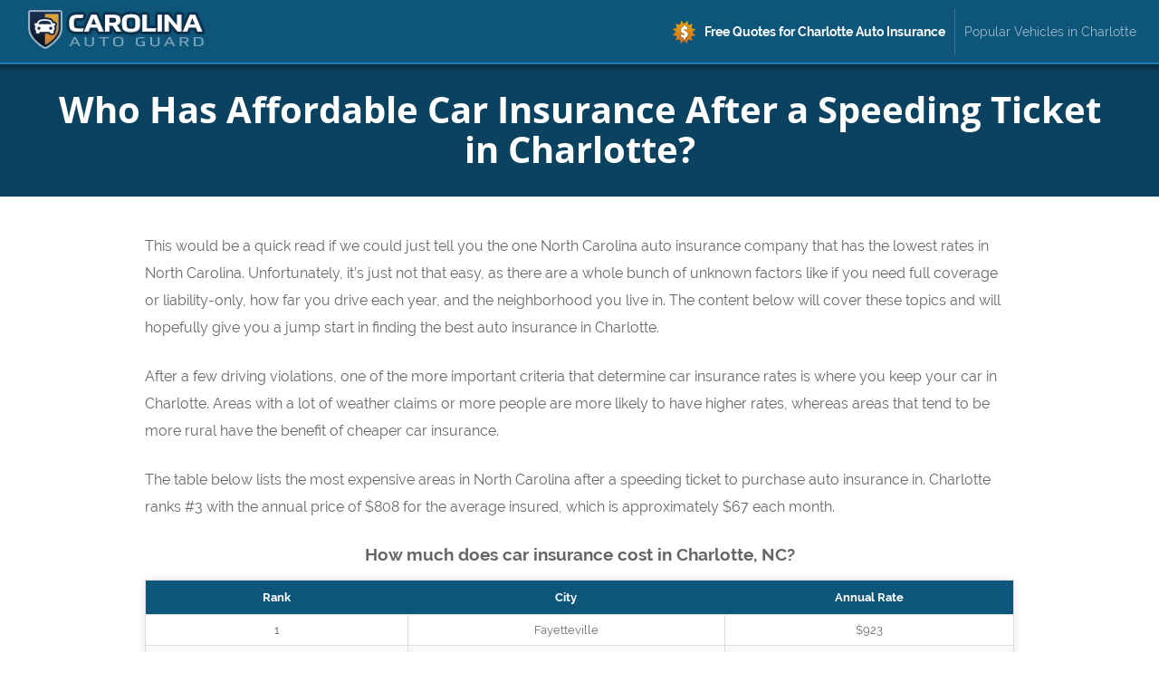

--- FILE ---
content_type: text/html; charset=UTF-8
request_url: https://www.carolinaautoguard.com/affordable-car-insurance-after-speeding-ticket-charlotte/
body_size: 7809
content:
<!DOCTYPE html>
<html lang="en" xmlns:fb="http://ogp.me/ns/fb#">
  <head>
      <!-- Global site tag (gtag.js) - Google Analytics -->
    <script async src="https://www.googletagmanager.com/gtag/js?id=UA-185183614-46"></script>
    <script>
      window.dataLayer = window.dataLayer || [];

      function gtag() {
        dataLayer.push(arguments);
      }
      gtag('js', new Date());

      gtag('config', 'UA-185183614-46');
    </script>
    <meta charset="utf-8">
  <meta http-equiv="X-UA-Compatible" content="IE=edge">
  <title>Who Has Affordable Car Insurance After a Speeding Ticket in Charlotte?</title>
  <meta name="description" content="List of the best insurance companies that have the cheapest auto insurance after a speeding ticket in Charlotte. Compare insurance prices after a few driving violations in North Carolina.">
  <meta name="viewport" content="width=device-width, initial-scale=1.0, user-scalable=yes">
  <meta property="og:title" content="Who Has Affordable Car Insurance After a Speeding Ticket in Charlotte?">
  <meta property="og:description" content="List of the best insurance companies that have the cheapest auto insurance after a speeding ticket in Charlotte. Compare insurance prices after a few driving violations in North Carolina.">
  <meta property="og:image" content="https://carolinaautoguard.com/images/fb/carolinaautoguard.jpg">
  <link rel="shortcut icon" href="/images/favicon.ico"  type="image/x-icon">
  <link rel="stylesheet" href="/css/style.css">
  <script src="//insurance.mediaalpha.com/js/serve.js"></script>
  <script type="text/javascript" src="https://www.gstatic.com/charts/loader.js"></script>

  <script type="text/javascript">google.charts.load('current', {packages: ['corechart', 'bar']});</script>
  <style>
#po_w { position: fixed; top: -200px; left: 0; padding: 10px 0; width: 100%; -webkit-transition: opacity .5s; transition: top .5s; background-color: rgba(69,80,101,0.92); color: #fff; font-size: 1.5em; z-index: 9999; box-shadow: 0 0 10px rgba(0,0,0,0.6); line-height: 1.2; }
#po_w.sticky { position: fixed; top: 0; }
#po { padding: 0 15px; }
#po > span { padding-bottom:15px; }
#po .yes, #cinsdncpo .no { display: inline-block; margin-left: 20px; border-radius: 4px; }
#po .yes { background: #A2C129; color: #fff !important; font-weight: 700; border: 2px solid rgba(0, 0, 0, 0.44); padding: 3px 20px; margin-right: 10px; text-shadow: 1px 1px 3px rgba(0,0,0,0.6); }
#po .yes:hover { background: #7F9820 !important } #cinsdncpo .no { margin-left: 10px; color: rgba(255, 255, 255, 0.34) !important; font-size: 80%; }
#po .no:hover { color: rgba(255, 255, 255, 0.6) !important; }
  </style>
</head>
<body>
<header class="cagwr clearfix">
<div id="chabr">
    <div id="logo"><a href="/"><img src="/css/images/logo.png" alt="CarolinaAutoGuard.Com"></a></div>
  </div>
  <nav id="cagtn" itemscope itemtype="https://schema.org/SiteNavigationElement">
  <div class="ncimt">Menu</div>
    <ul class="cag-menu" id="chammn">
    <li><a itemprop="url" class="chaof" onclick="window.open('https://quotes.autoinsurance.org/?type=Auto&referrer=geo.irvineinsure.com&tag=geosite&requestId=696dcc2851494')"  href="/viewrates/" rel="nofollow"><span itemprop="name">Free Quotes for Charlotte Auto Insurance</span></a></li>		<li><a itemprop="url" class="caghv" href="/popular-charlotte-vehicles/"><span itemprop="name">Popular Vehicles in Charlotte</span></a></li>
    </ul>
  </nav>
</header>

<section id="nciph" class="clearfix"> 
  <div class="cagwr">
    <h1>Who Has Affordable Car Insurance After a Speeding Ticket in Charlotte?</h1>
  </div>
</section>
<div class="cagwr wide clearfix" id="main">
<section id="content">
<p>This would be a quick read if we could just tell you the one North Carolina auto insurance company that has the lowest rates in North Carolina. Unfortunately, it&#8217;s just not that easy, as there are a whole bunch of unknown factors like if you need full coverage or liability-only, how far you drive each year, and the neighborhood you live in. The content below will cover these topics and will hopefully give you a jump start in finding the best auto insurance in Charlotte.</p>
<p>After a few driving violations, one of the more important criteria that determine car insurance rates is where you keep your car in Charlotte. Areas with a lot of weather claims or more people are more likely to have higher rates, whereas areas that tend to be more rural have the benefit of cheaper car insurance.</p>
<p>The table below lists the most expensive areas in North Carolina after a speeding ticket to purchase auto insurance in. Charlotte ranks #3 with the annual price of $808 for the average insured, which is approximately $67 each month.</p>
<div itemscope itemtype="https://schema.org/Table">
	<meta itemprop="description" content="Estimated insurance rates in North Carolina cities. The city of Charlotte ranks #3 at $808 per year."></p>
<table class="cagrtbl rcit tblwide">
<caption itemprop="about">How much does car insurance cost in Charlotte, NC?</caption>
<tr>
<th scope="col">Rank</th>
<th scope="col">City</th>
<th scope="col">Annual Rate</th>
</tr>
<tr>
<td class="n rank">1</td>
<td class="n comp">Fayetteville</td>
<td class="n cost">$923</td>
</tr>
<tr class="altrow">
<td class="n rank">2</td>
<td class="n comp">Jacksonville</td>
<td class="n cost">$900</td>
</tr>
<tr>
<td class="n rank mon">3</td>
<td class="n comp mon">Charlotte</td>
<td class="n cost mon">$808</td>
</tr>
<tr class="altrow">
<td class="n rank">4</td>
<td class="n comp">Gastonia</td>
<td class="n cost">$803</td>
</tr>
<tr>
<td class="n rank">5</td>
<td class="n comp">Wilmington</td>
<td class="n cost">$788</td>
</tr>
<tr class="altrow">
<td class="n rank">6</td>
<td class="n comp">Greensboro</td>
<td class="n cost">$786</td>
</tr>
<tr>
<td class="n rank">7</td>
<td class="n comp">Durham</td>
<td class="n cost">$773</td>
</tr>
<tr class="altrow">
<td class="n rank">8</td>
<td class="n comp">Huntersville</td>
<td class="n cost">$764</td>
</tr>
<tr>
<td class="n rank">9</td>
<td class="n comp">Wilson</td>
<td class="n cost">$754</td>
</tr>
<tr class="altrow">
<td class="n rank">10</td>
<td class="n comp">Greenville</td>
<td class="n cost">$752</td>
</tr>
<tr>
<td class="n rank">11</td>
<td class="n comp">Cary</td>
<td class="n cost">$749</td>
</tr>
<tr class="altrow">
<td class="n rank">12</td>
<td class="n comp">Indian Trail</td>
<td class="n cost">$745</td>
</tr>
<tr>
<td class="n rank">13</td>
<td class="n comp">Goldsboro</td>
<td class="n cost">$743</td>
</tr>
<tr class="altrow">
<td class="n rank">14</td>
<td class="n comp">Hickory</td>
<td class="n cost">$740</td>
</tr>
<tr>
<td class="n rank">15</td>
<td class="n comp">Apex</td>
<td class="n cost">$739</td>
</tr>
<tr class="altrow">
<td class="n rank">16</td>
<td class="n comp">Raleigh</td>
<td class="n cost">$737</td>
</tr>
<tr>
<td class="n rank">17</td>
<td class="n comp">High Point</td>
<td class="n cost">$731</td>
</tr>
<tr class="altrow">
<td class="n rank">18</td>
<td class="n comp">Rocky Mount</td>
<td class="n cost">$718</td>
</tr>
<tr>
<td class="n rank">19</td>
<td class="n comp">Winston Salem</td>
<td class="n cost">$716</td>
</tr>
<tr class="altrow">
<td class="n rank">20</td>
<td class="n comp">Chapel Hill</td>
<td class="n cost">$703</td>
</tr>
<tr>
<td class="n rank">21</td>
<td class="n comp">Concord</td>
<td class="n cost">$690</td>
</tr>
<tr class="altrow">
<td class="n rank">22</td>
<td class="n comp">Salisbury</td>
<td class="n cost">$684</td>
</tr>
<tr>
<td class="n rank">23</td>
<td class="n comp">Burlington</td>
<td class="n cost">$671</td>
</tr>
<tr class="altrow">
<td class="n rank">24</td>
<td class="n comp">Kannapolis</td>
<td class="n cost">$669</td>
</tr>
<tr>
<td class="n rank">25</td>
<td class="n comp">Asheville</td>
<td class="n cost">$667</td>
</tr>
<tr>
<td colspan="3" class="bq">Start a Quote <a class="buttonlink" href="get-quote/" rel="nofollow">Go</a></td>
</tr>
</table>
</div>
<p class="source">Information shown are comparative as the garaging address in Charlotte can decrease or increase insurance rates significantly.</p>
<p>Trying to buy low-priced insurance is confusing at best, and finding out which company offers the lowest-priced auto insurance rates after a speeding ticket involves a bit more work. </p>
<p>Every insurance provider has a different formula for determining rates in each state, so we&#8217;ll take a look at the auto insurance companies with the most affordable rates in Charlotte.</p>
<p class="qbf"><strong>Find the Cheapest Auto Insurance with Licence Points</strong></p>
<p class="ql"><a class="buttonlink" href="compare-rates/">Compare Rates Now</a></p>
<div itemscope itemtype="https://schema.org/Table">
	<meta itemprop="description" content="Cheapest car insurance companies in Charlotte, NC, ranked by price per year"></p>
<table class="cagrtbl corank tblwide">
<caption itemprop="about">Cheapest insurance companies in North Carolina</caption>
<tr>
<th scope="col">Rank</th>
<th scope="col">Company</th>
<th scope="col">Cost Per Year</th>
</tr>
<tr>
<td class="n rank">1</td>
<td class="n comp">Progressive</td>
<td class="n cost">$632</td>
</tr>
<tr class="altrow">
<td class="n rank">2</td>
<td class="n comp">Utica National</td>
<td class="n cost">$636</td>
</tr>
<tr>
<td class="n rank">3</td>
<td class="n comp">Liberty Mutual</td>
<td class="n cost">$700</td>
</tr>
<tr class="altrow">
<td class="n rank">4</td>
<td class="n comp">NC Farm Bureau</td>
<td class="n cost">$709</td>
</tr>
<tr>
<td class="n rank">5</td>
<td class="n comp">Penn National</td>
<td class="n cost">$725</td>
</tr>
<tr class="altrow">
<td class="n rank">6</td>
<td class="n comp">GEICO</td>
<td class="n cost">$728</td>
</tr>
<tr>
<td class="n rank">7</td>
<td class="n comp">Titan</td>
<td class="n cost">$729</td>
</tr>
<tr class="altrow">
<td class="n rank">8</td>
<td class="n comp">State Farm</td>
<td class="n cost">$749</td>
</tr>
<tr>
<td class="n rank">9</td>
<td class="n comp">Auto-Owners</td>
<td class="n cost">$852</td>
</tr>
<tr class="altrow">
<td class="n rank">10</td>
<td class="n comp">National General</td>
<td class="n cost">$881</td>
</tr>
<tr>
<td class="n rank">11</td>
<td class="n comp">Erie</td>
<td class="n cost">$895</td>
</tr>
<tr class="altrow">
<td class="n rank">12</td>
<td class="n comp">Travelers</td>
<td class="n cost">$927</td>
</tr>
<tr>
<td class="n rank">13</td>
<td class="n comp">Allied</td>
<td class="n cost">$928</td>
</tr>
<tr class="altrow">
<td class="n rank">14</td>
<td class="n comp">Peerless</td>
<td class="n cost">$962</td>
</tr>
<tr>
<td class="n rank">15</td>
<td class="n comp">MetLife</td>
<td class="n cost">$1,007</td>
</tr>
<tr class="altrow">
<td class="n rank">16</td>
<td class="n comp">Nationwide</td>
<td class="n cost">$1,011</td>
</tr>
<tr>
<td class="n rank">17</td>
<td class="n comp">Unitrin</td>
<td class="n cost">$1,032</td>
</tr>
<tr class="altrow">
<td class="n rank">18</td>
<td class="n comp">Safeco</td>
<td class="n cost">$1,034</td>
</tr>
<tr>
<td class="n rank">19</td>
<td class="n comp">Encompass</td>
<td class="n cost">$1,041</td>
</tr>
<tr class="altrow">
<td class="n rank">20</td>
<td class="n comp">Allstate</td>
<td class="n cost">$1,054</td>
</tr>
<tr>
<td colspan="3" class="bq">Get Personalized Rates <a class="buttonlink" href="get-quote/" rel="nofollow">Go</a></td>
</tr>
</table>
</div>
<p></p>
<p>Progressive normally has some of the best car insurance rates in Charlotte at around $632 each year. Utica National, Liberty Mutual, NC Farm Bureau, and Penn National also qualify as some of the more affordable Charlotte, NC auto insurance companies.</p>
<p>As the example above demonstrates, if you have coverage with Utica National and switched to Progressive, you might realize annual savings of in the neighborhood of $4. Drivers with Liberty Mutual could save as much as $68 a year, and NC Farm Bureau insureds might see rate reductions of $77 a year.</p>
<p>To discover how much you can save, <strong><a href="/compare-rates/">click here to get quotes</a></strong> or quote prices from the following companies.</p>
<div id="cagma_placeholder"></div>
<p>It&#8217;s important to note that these prices are averaged across all ages of drivers and types of vehicles and and are not calculated with a specific zip code after a speeding ticket. So the company that has the cheapest price for you may not even be in the list above. That&#8217;s why you need to get auto insurance quotes using your own driver information and specific vehicle type.</p>
<h2>Full coverage rates compared to liability only</h2>
<p>Paying a lower price for auto insurance is the goal of most drivers, and one of the easiest ways to reduce the cost of insurance after a speeding ticket is to not pay for full coverage. The illustration below illustrates the difference between insurance premiums with full coverage and liability only. The premiums are based on no violations or claims, $100 deductibles, drivers are single, and no discounts are factored in.</p>
<div id="cagfcl" class="cag_cd"></div>
<p><script type="text/javascript">
google.charts.setOnLoadCallback(drawFclcagChart);
function drawFclcagChart() {
      var data = google.visualization.arrayToDataTable([
        ['Age of Insured', 'Full Coverage with $100 Deductibles', 'Liability Only'],
        ['Age 20', 3313,1003],
        ['Age 30', 1687,553],
        ['Age 40', 1685,513],
        ['Age 50', 1531,481],
        ['Age 60', 1485,473],
		['Age 70', 1809,631]
      ]);
      var options = {
        title: 'Price Comparison of Full Coverage Versus Liability Only',
        titleTextStyle: {
        	color: '#333', 
        	fontSize: 17, 
        	bold: true
    	},
        width: '100%',
		height: 500,
		'chartArea': {left:100,top:50,'width': '100%', 'height': '70%'},
		legend: {
        	position: 'bottom'
        },
        colors: ['#6791b9','#98bee2'],
        hAxis: {
        	title: 'Annual Auto Insurance Cost for Average Vehicle in Charlotte, NC',
			minValue: 0,
			format: '$###,###'
        },
        vAxis: {
        	title: 'Age of Insured'
        }
      };
	var formatter = new google.visualization.NumberFormat({
    	fractionDigits: 0,
    	prefix: '$'
    });
	formatter.format(data,1);
	formatter.format(data,2);
    	var chart = new google.visualization.BarChart(document.getElementById('cagfcl'));
    	chart.draw(data, options);
}
</script></p>
<p>If we average the cost for all age groups, physical damage coverage costs an extra $1,918 per year more than insuring for liability only. That amount may make you wonder if it&#8217;s a good idea to buy full coverage. There isn&#8217;t a written rule of when to exclude comprehensive and collision coverage on your policy, but there is a broad guideline. If the yearly cost of full coverage is more than 10% of replacement cost minus your deductible, the it may be a good time to stop paying for full coverage.</p>
<p>For example, let&#8217;s say your vehicle&#8217;s settlement value is $8,500 and you have $1,000 full coverage deductibles. If your vehicle is totaled, you would only receive $7,500 after paying your deductible. If premiums are more than $750 annually for comprehensive and collision coverage, then you may want to consider only buying liability coverage.</p>
<p>The example below shows how choosing a deductible can influence insurance rates when researching cheap insurance after a speeding ticket. The premiums are based on a married male driver, comp and collision included, and no additional discounts are factored in.</p>
<div id="cagdfd" class="cag_cd"></div>
<p><script type="text/javascript">
google.charts.setOnLoadCallback(drawDfdcagChart);
function drawDfdcagChart() {
      var data = google.visualization.arrayToDataTable([
        ['Age of Insured', '$100 Deductible','$250 Deductible','$500 Deductible','$1,000 Deductible'],
        ['Age 20', 2895,2637,2355,2087],
        ['Age 30', 1519,1383,1227,1075],
        ['Age 40', 1455,1329,1187,1051],
        ['Age 50', 1331,1219,1091,965],
        ['Age 60', 1309,1197,1071,949],
		['Age 70', 1501,1379,1243,1115]
      ]);
      var options = {
        title: 'Impact of Higher Deductibles on Insurance Premiums in Charlotte',
        titleTextStyle: {
        	color: '#333', 
        	fontSize: 17, 
        	bold: true
    	},
        width: '100%',
		height: 700,
		'chartArea': {
			left:100,
			top:50,
			'width': '100%',
			'height': '80%'
		},
		legend: {
        	position: 'bottom',
			textStyle: {
        		fontSize: 12
      		}
        },
		bar: {
			groupWidth: '80%'
		},
        colors: ['#6791b9','#75a8d8','#98bee2','#bad4ec'],
        hAxis: {
        	title: 'Annual Auto Insurance Cost for Average Vehicle',
			minValue: 0,
			format: '$###,###'
        },
        vAxis: {
        	title: 'Age of Insured'
        }
      };
	var formatter = new google.visualization.NumberFormat({
    	fractionDigits: 0,
    	prefix: '$'
    });
	formatter.format(data,1);
	formatter.format(data,2);
	formatter.format(data,3);
	formatter.format(data,4);
    	var chart = new google.visualization.BarChart(document.getElementById('cagdfd'));
    	chart.draw(data, options);
}
</script></p>
<p>The data above shows that a 40-year-old driver could cut expenses by $240 a year by increasing from a $100 deductible to a $500 deductible, or save $366 by selecting a $1,000 deductible. Even younger drivers, such as the 20-year-old chart data, could potentially save $808 or even more by choosing a larger deductible amount.</p>
<p>When raising deductibles, it will be necessary to have enough savings to allow you to pay the extra out-of-pocket expense, which is the main disadvantage of using high deductibles.</p>
<h2>Discounts on Charlotte auto insurance</h2>
<p><img decoding="async" class="shadow floatright" src="/images/cheapest-insurance-after-speeding-ticket.jpg" alt="Cheaper Charlotte, NC auto insurance after a few driving violations">Insurance companies that offer cheap quotes after a speeding ticket could also offer premium discounts that could reduce prices by as much as 35% if you can meet the requirements. Companies and a partial list of their discounts are:</p>
<ul>
<li><strong>Progressive</strong> may offer discounts for multi-vehicle, continuous coverage, multi-policy, homeowner, and online quote discount.</li>
<li><strong>SAFECO</strong> has discounts for multi-car, teen safety rewards, teen safe driver, drive less, accident prevention training, homeowner, and anti-lock brakes.</li>
<li><strong>American Family</strong> includes discounts for air bags, good student, accident-free, multi-vehicle, early bird, Steer into Savings, and defensive driver.</li>
<li><strong>MetLife</strong> may include discounts for multi-policy, good driver, defensive driver, good student, and claim-free.</li>
<li><strong>GEICO</strong> offers discounts including multi-policy, military active duty, seat belt use, daytime running lights, driver training, and anti-theft.</li>
<li><strong>The Hartford</strong> policyholders can earn discounts including good student, bundle, driver training, vehicle fuel type, anti-theft, air bag, and defensive driver.</li>
</ul>
<p>The illustration below shows the comparison of premium costs with and without discounts applied. The rate quotes are based on a male driver, no at-fault accidents and one violation, North Carolina state minimum liability limits, comprehensive and collision coverage, and $1,000 deductibles.</p>
<p>The first bar for each age group shows the average annual price with no discounts. The second bar shows the rates with continuous coverage, marriage, multiple policy, anti-theft, multiple vehicle, and passive restraint discounts applied. When discounts are factored in, theamount saved on auto insurance after a speeding ticket is 28% or $356.</p>
<div id="cagdisc" class="cag_cd"></div>
<p><script type="text/javascript">
google.charts.setOnLoadCallback(drawDisccagChart);
function drawDisccagChart() {
		var data = google.visualization.arrayToDataTable([
        ['Age of Insured', 'Male Driver No Discounts', 'Male Driver with Discounts'],
        ['Age 20', 2079,1493],
        ['Age 30', 1163,843],
        ['Age 40', 1141,829],
        ['Age 50', 1055,765],
        ['Age 60', 1029,745],
		['Age 70', 1235,891]
      ]);
      var options = {
        title: 'Insurance Rate Comparison with Discounts After a Speeding Ticket',
        titleTextStyle: {
        	color: '#333', 
        	fontSize: 17, 
        	bold: true
    	},
        width: '100%',
		height: 500,
		'chartArea': {left:100,top:50,'width': '100%', 'height': '70%'},
		legend: {
        	position: 'bottom'
        },
        colors: ['#6791b9', '#98bee2'],
        hAxis: {
        	title: 'Annual Auto Insurance Cost for Average Vehicle in Charlotte, NC',
			minValue: 0,
			format: '$###,###'
        },
        vAxis: {
        	title: 'Age of Insured'
        }
      };
	var formatter = new google.visualization.NumberFormat({
    	fractionDigits: 0,
    	prefix: '$'
    });
	formatter.format(data,1);
	formatter.format(data,2);
    	var chart = new google.visualization.BarChart(document.getElementById('cagdisc'));
    	chart.draw(data, options);
}
</script></p>
<h2>Here&#8217;s why you should compare rates often</h2>
<p>Charlotte, NC auto insurance rates are based on many factors which can substantially change the price of coverage. Simply turning a year older, buying a new vehicle, or getting a couple of tickets can produce rate changes that can cause some rates to be cheaper than competitors.</p>
<p>Not only that, but car insurance companies amend pricing every year to adjust for unexpected claims or profits. Heavy losses may cause high rates, while a lower level of claims may produce lower-priced Charlotte car insurance rates.</p>
<p>To illustrate this example, the data below demonstrates which company has the cheapest car insurance in Charlotte, NC for a 30-year-old female driver with a clean driving record, no accidents, and a decent credit rating. If we compare prices based on her personal risk profile, Progressive has the most affordable car insurance rates in Charlotte at $761 a year. This is $111 less than the average price paid by North Carolina drivers of $872. Utica National, Liberty Mutual, NC Farm Bureau, and Titan are also included in the most affordable Charlotte, NC auto insurance companies.</p>
<div id="cagwitc" class="cag_cd"></div>
<p><script type="text/javascript">
google.charts.setOnLoadCallback(drawNCWitccagChart);
function drawNCWitccagChart() {
      var data = google.visualization.arrayToDataTable([
        ['Company', 'Rate', { role: 'style' }],
		['Progressive', 761, '#53860C'],
		['Utica National', 766, '#456F0A'],
		['Liberty Mutual', 851, '#395C08'],
		['NC Farm Bureau', 853, '#2F4C06'],
		['Titan', 878, '#273F05']
	  ]);
      var options = {
        title: 'Cheapest Charlotte Car Insurance for Good Drivers',
        titleTextStyle: {
        	color: '#333', 
        	fontSize: 17, 
        	bold: true
    	},
        width: '100%',
		height: 300,
		'chartArea': {left:0,top:50,'width': '100%', 'height': '70%'},
		bar: {groupWidth: "90%"},
		legend: {position: 'none'},
        vAxis: {
			viewWindowMode:'explicit',
              viewWindow:{
                max:978,
                min:0
              }
        }
      };
	var formatter = new google.visualization.NumberFormat({
    	fractionDigits: 0,
    	prefix: '$'
    });
	 var view = new google.visualization.DataView(data);
      view.setColumns([0, 1,
                       { calc: "stringify",
                         sourceColumn: 1,
                         type: "string",
                         role: "annotation" },
                       2]);
	formatter.format(data,1);
	formatter.format(data,2);
    	var chart = new google.visualization.ColumnChart(document.getElementById('cagwitc'));
    	chart.draw(view, options);
}
</script></p>
<p>In this next rate comparison, we will give the driver from the above example some claims, a little lower credit rating, and an imperfect driving record. Since each auto insurer uses a different method for determining prices, analyzing rate quotes may result in a substantially altered list of companies as shown below.</p>
<div id="cagwc" class="cag_cd"></div>
<p><script type="text/javascript">
google.charts.setOnLoadCallback(drawNCWccagChart);
function drawNCWccagChart() {
      var data = google.visualization.arrayToDataTable([
        ['Company', 'Rate', { role: 'style' }],
		['GEICO', 983.4, '#C77F00'],
		['State Farm', 1002.1, '#A56900'],
		['Auto-Owners', 1117.6, '#895700'],
		['Utica National', 1149, '#724800'],
		['Allied', 1193.5, '#5F3C00']	  
	  ]);
      var options = {
        title: 'Cheapest Car Insurance with Driving Violations in Charlotte, NC',
        titleTextStyle: {
        	color: '#333', 
        	fontSize: 17, 
        	bold: true
    	},
        width: '100%',
		height: 300,
		'chartArea': {left:0,top:50,'width': '100%', 'height': '70%'},
		bar: {groupWidth: "90%"},
		legend: {position: 'none'},
        vAxis: {
			viewWindowMode:'explicit',
              viewWindow:{
                max:1293.5,
                min:0
              }
        }
      };
	var formatter = new google.visualization.NumberFormat({
    	fractionDigits: 0,
    	prefix: '$'
    });
	 var view = new google.visualization.DataView(data);
      view.setColumns([0, 1,
                       { calc: "stringify",
                         sourceColumn: 1,
                         type: "string",
                         role: "annotation" },
                       2]);
	formatter.format(data,1);
	formatter.format(data,2);
    	var chart = new google.visualization.ColumnChart(document.getElementById('cagwc'));
    	chart.draw(view, options);
}
</script></p>
<p>GEICO now has the cheapest rate in Charlotte, NC with State Farm, Auto-Owners, Utica National, and Allied now rounding out the top five. This illustrates why it is critical to compare rates when trying to get cheap car insurance quotes after a speeding ticket. Insurance prices can be determined by many different factors and can decrease or increase without notice, so the cheapest rate the last time you shopped around may now not even be in the top five.</p>
</section>
<div class='pki-cat-pagination '><div class='prev'><a href="/https://www.carolinaautoguard.com/cheapest-auto-insurance-dodge-ram-charlotte/" rel="prev">Who Has the Cheapest Auto Insurance Rates for a Dodge Ram in Charlotte?</a></div><div class='next'><a href="/https://www.carolinaautoguard.com/best-cheap-auto-insurance-learners-permit-charlotte/" rel="next">What Auto Insurance is Cheapest for a Learners Permit in Charlotte?</a></div></div></div>

<footer>

  <div id="footer" class="cagwr clearfix">

  <h3>Get Cheap Auto Insurance Rates in <span class="cvar">Charlotte</span> North Carolina</h3>

	  <p><a id="footer-mda-click" onclick="window.open('https://quotes.autoinsurance.org/?type=Auto&referrer=geo.irvineinsure.com&tag=geosite&requestId=696dcc28539f6')" href="/viewrates/" class="chabtn">See How Much You Could Save</a></p>

    <p><span>Copyright &copy; <script>document.write(new Date().getFullYear())</script> CarolinaAutoGuard.Com&nbsp;&nbsp;</span><span><a href="/frequently-asked-questions">FAQ</a> | <a href="/privacy-information/">Privacy Information</a> | <a href="/email/">Email</a> | <a href="/terms-of-use/">Terms of Use</a></span></p>

    <div id="po_w"><div id="po" data-model="" data-city="North Carolina"></div></div>

	    </div>

</footer>
<script src="//ajax.googleapis.com/ajax/libs/jquery/1/jquery.min.js"></script> 
<script>window.jQuery || document.write('<script src="js/libs/jquery-1.9.0.min.js">\x3C/script>')</script> 
<script src="https://www.carolinaautoguard.com/wp-content/themes/geo/dev/js/main.js?v=1.5"></script>

<script defer src="https://static.cloudflareinsights.com/beacon.min.js/vcd15cbe7772f49c399c6a5babf22c1241717689176015" integrity="sha512-ZpsOmlRQV6y907TI0dKBHq9Md29nnaEIPlkf84rnaERnq6zvWvPUqr2ft8M1aS28oN72PdrCzSjY4U6VaAw1EQ==" data-cf-beacon='{"version":"2024.11.0","token":"3b0bae24557f42d5b61b111429278a1b","r":1,"server_timing":{"name":{"cfCacheStatus":true,"cfEdge":true,"cfExtPri":true,"cfL4":true,"cfOrigin":true,"cfSpeedBrain":true},"location_startswith":null}}' crossorigin="anonymous"></script>
</body>
</html>


--- FILE ---
content_type: text/css
request_url: https://www.carolinaautoguard.com/css/style.css
body_size: 6661
content:
@font-face {
	font-family: 'Open Sans';
	font-style: normal;
	font-weight: 400;
	src: local('Open Sans'), local('Open-Sans'), url(webfonts/Open-Sans_400.woff2) format('woff2');
}
@font-face {
	font-family: 'Open Sans';
	font-style: normal;
	font-weight: 700;
	src: local('Open Sans Bold'), local('Open-Sans-Bold'), url(webfonts/Open-Sans_700.woff2) format('woff2');
}
@font-face {
	font-family: 'Open Sans';
	font-style: normal;
	font-weight: 800;
	src: local('Open Sans Black'), local('Open-Sans-Black'), url(webfonts/Open-Sans_800.woff2) format('woff2');
}
@font-face {
	font-family: 'Raleway';
	font-style: normal;
	font-weight: 400;
	src: local('Raleway'), local('Raleway'), url(webfonts/Raleway_400.woff2) format('woff2');
}
@font-face {
	font-family: 'Raleway';
	font-style: normal;
	font-weight: 700;
	src: local('Raleway Bold'), local('Raleway-Bold'), url(webfonts/Raleway_700.woff2) format('woff2');
}
article, aside, details, figcaption, figure, footer, header, hgroup, main, nav, section, summary {
	display: block
}
audio, canvas, video {
	display: inline-block;
*display:inline;
*zoom:1
}
audio:not([controls]) {
	display: none;
	height: 0
}
[hidden] {
	display: none
}
html {
	font-size: 100%;
	-webkit-text-size-adjust: 100%;
	-ms-text-size-adjust: 100%
}
html, button, input, select, textarea {
	font-family: sans-serif
}
body {
	margin: 0
}
a:focus {
	outline: thin dotted
}
a:active, a:hover {
	outline: 0
}
h1 {
	font-size: 2em;
	margin: 0.67em 0
}
h2 {
	font-size: 1.5em;
	margin: 0.83em 0
}
h3 {
	font-size: 1.17em;
	margin: 1em 0
}
h4 {
	font-size: 1em;
	margin: 1.33em 0
}
h5 {
	font-size: 0.83em;
	margin: 1.67em 0
}
h6 {
	font-size: 0.67em;
	margin: 2.33em 0
}
abbr[title] {
	border-bottom: 1px dotted
}
b, strong {
	font-weight: bold
}
blockquote {
	margin: 1em 40px
}
dfn {
	font-style: italic
}
hr {
	-moz-box-sizing: content-box;
	box-sizing: content-box;
	height: 0
}
mark {
	background: #ff0;
	color: #000
}
p, pre {
	margin: 1em 0
}
code, kbd, pre, samp {
	font-family: monospace, serif;
	_font-family: 'courier new', monospace;
	font-size: 1em
}
pre {
	white-space: pre;
	white-space: pre-wrap;
	word-wrap: break-word
}
q {
	quotes: none
}
q:before, q:after {
	content: '';
	content: none
}
small {
	font-size: 80%
}
sub, sup {
	font-size: 75%;
	line-height: 0;
	position: relative;
	vertical-align: baseline
}
sup {
	top: -0.5em
}
sub {
	bottom: -0.25em
}
dl, menu, ol, ul {
	margin: 1em 0
}
dd {
	margin: 0 0 0 40px
}
menu, ol, ul {
	padding: 0 0 0 40px
}
nav ul, nav ol {
	list-style: none;
	list-style-image: none;
	padding: 0;
	margin: 0
}
img {
	border: 0;
	-ms-interpolation-mode: bicubic
}
svg:not(:root) {
	overflow: hidden
}
figure {
	margin: 0
}
form {
	margin: 0
}
fieldset {
	border: 1px solid #c0c0c0;
	margin: 0 2px;
	padding: 0.35em 0.625em 0.75em
}
legend {
	border: 0;
	padding: 0;
	white-space: normal;
*margin-left:-7px
}
button, input, select, textarea {
	font-size: 100%;
	margin: 0;
	vertical-align: baseline;
*vertical-align:middle
}
button, input {
	line-height: normal
}
button, select {
	text-transform: none
}
button, html input[type="button"], input[type="reset"], input[type="submit"] {
	-webkit-appearance: button;
	cursor: pointer;
*overflow:visible
}
button[disabled], html input[disabled] {
	cursor: default
}
input[type="checkbox"], input[type="radio"] {
	box-sizing: border-box;
	padding: 0;
*height:13px;
*width:13px
}
input[type="search"] {
	-webkit-appearance: textfield;
	-moz-box-sizing: content-box;
	-webkit-box-sizing: content-box;
	box-sizing: content-box
}
input[type="search"]::-webkit-search-cancel-button, input[type="search"]::-webkit-search-decoration {
-webkit-appearance:none
}
button::-moz-focus-inner, input::-moz-focus-inner {
border:0;
padding:0
}
textarea {
	overflow: auto;
	vertical-align: top
}
table {
	border-collapse: collapse;
	border-spacing: 0
}
body {
	color: #666;
	font-family: 'Raleway', Arial, Helvetica, sans-serif;
	font-size: 1em;
	line-height: 1.9em;
	font-weight: normal;
}
h1, h2, h3, h4, h5, h6 {
	font-weight: normal;
	font-family: 'Open Sans', Arial, Helvetica, sans-serif;
	line-height: 1.5em;
	margin: .45em 0;
	padding: 0;
}
h1, h2, h3 {
	font-weight: 700;
}
h4, h5 {
	font-size: 1.2em;
}
h1 {
	line-height: 1.1;
	font-size: 2.5em;
}
.alpha {
	padding-left: 0 !important;
}
.omega {
	padding-right: 0 !important;
}
.homePage #nciph h1 {
	font-size: 3.3em;
	margin: .3em auto .4em auto;
	line-height: .9;
	color: #65635d;
	font-family: 'Raleway', Arial, Helvetica;
	font-weight: 400;
}
#nciph .chabtn {
	box-shadow: none;
	font-size: 1.9em;
    margin-top: 15px;
}
.homePage #nciph h3 {
	font-size: 3em;
	color: #fff;
	text-shadow: 2px 2px 8px rgba(0,0,0,0.9);
	margin: 0 auto;
	line-height: 1;
}
.homePage #nciph .chabtn {
	margin-top: 30px;
}
li {
	padding-bottom: .7em;
}
#nciph .cagwr {
	text-align: center;
}
div#main {
	max-width: 820px;
}
div#main.wide {
	max-width: 960px;
}
a, a:visited, a:active, a:hover {
	color: #0E557A;
}
a:hover {
	text-decoration: none;
}
* {
	-moz-box-sizing: border-box;
	box-sizing: border-box;
}
.floatright {
	float: none;
	margin: 50px auto;
	display: block;
	text-align: center;
}
.cagwr {
	width: 92%;
	margin: 0 auto;
}
header.cagwr {
	width: 100%;
	background-color: #0E557A;
	border-bottom: 2px solid #1b7db1;
}
#logo {
	padding: 5px 0 0 0;
}
#logo a {
	display: block;
}
#chabr {
	text-align: center;
}
#ncipo_w {
	position: fixed;
	top: -200px;
	left: 0;
	padding: 10px 0;
	width: 100%;
	-webkit-transition: opacity .5s;
	transition: top .5s;
	background-color: rgba(14,85,122,0.92);
	color: #fff;
	font-size: 1.5em;
	z-index: 9999;
	box-shadow: 0 0 10px rgba(0,0,0,0.6);
	line-height: 1.2;
}
#ncipo_w.sticky {
	position: fixed;
	top: 0;
}
#ncipo {
	padding: 0 15px;
}
#ncipo > span {
	padding-bottom: 15px;
}
#ncipo .yes, #ncipo .no {
	display: inline-block;
	margin-left: 20px;
	border-radius: 4px;
}
#ncipo .yes {
	background: #DAA11D;
	color: #fff !important;
	font-weight: 700;
	border: 2px solid rgba(0, 0, 0, 0.44);
	padding: 3px 20px;
	margin-right: 10px;
	text-shadow: 1px 1px 3px rgba(0,0,0,0.6);
}
#ncipo .yes:hover {
	background: #C88021 !important
}
#ncipo .no {
	margin-left: 10px;
	color: rgba(255, 255, 255, 0.34) !important;
	font-size: 80%;
}
#ncipo .no:hover {
	color: rgba(255, 255, 255, 0.6) !important;
}
ul.cities li, ul.cagveh li, ul.nciagt li {
	padding-bottom: 5px;
	list-style-type: none;
}
ul.cities {
	padding-left: 0;
}
ul.nciagt li {
	margin-bottom: 30px;
}
ul.nciagt {
	line-height: 1.5;
}
p.nciam {
	margin-top: 0;
	padding-top: 0;
	margin-left: 40px;
	font-weight: 700;
	margin-bottom: 40px;
}
p.nciam a {
	background: #ccc;
	padding: 8px 12px;
	text-decoration: none;
	color: #fff;
	border-radius: 5px;
	font-size: .9em;
}
p.nciam a:hover {
	background: #bbb;
}
#map_wrapper {
	height: 400px;
	border: 4px solid #ccc;
	border-radius: 5px;
	margin: 40px 0;
}
#map_canvas {
	width: 100%;
	height: 100%;
}
#nciph {
	background-color: rgb(11, 66, 95);
	background-image: url(images/gradient.png);
	background-size: auto;
	background-repeat: repeat-x;
	background-position: top left;
	border-bottom: 2px solid rgba(14,85,122,0.08);
	padding: 10px 0;
}
.homePage #nciph {
	background-color: #f1eee9;
	background-image: none;
}
.ncimi, .shadow {
	border: 4px solid #fff;
	-moz-box-shadow: 0px 0px 7px rgba(0,0,0,0.3);
	box-shadow: 0px 0px 21px rgba(0,0,0,0.15);
	-moz-border-radius: 5px;
	border-radius: 5px;
}
p.qbf {
	text-align: center;
	font-size: 29px;
	margin: 60px 30px 0 30px;
	color: #353535;
	padding-top: 30px;
	border-top: 1px solid #ddd;
	font-weight: 400;
	line-height: 1.4;
	clear: both;
}
p.qbf span.facttitle {
	font-size: 21px;
	display: inline-block;
	padding-bottom: 20px;
	color: #afafaf;
	letter-spacing: 5px;
}
p.qbf span.bold {
	color: #cc1e1e;
}
p.ql {
	margin: 20px 30px 40px 30px;
	padding-bottom: 30px;
	border-bottom: 1px solid #ddd;
	text-align: center;
}
.grid_1, .grid_2, .grid_3, .grid_4, .grid_5, .grid_6, .grid_7, .grid_8, .grid_9, .grid_10, .grid_11, .grid_12 {
	margin: 0 auto;
	position: relative;
	min-height: 1px;
	padding-left: 15px;
	padding-right: 15px;
}
.grid_8 {
	padding-left: 0;
}
.chalr .grid_4 {
	width: 33.33333%;
	float: left;
	margin: 0;
	line-height: 1.6;
}
#content {
	margin: 40px 0;
	min-height: 600px;
}
.center {
	text-align: center;
}
p {
	margin: 0 0 1.5em;
}
.chaal {
	margin-bottom: 20px;
	margin-left: 30px;
	border-left: 5px solid #efefef;
	padding: 10px 0 10px 15px;
}
.chaal p {
	line-height: 1.5;
}
.chaal p:last-of-type {
	margin-bottom: 0;
}
.cagpopv {
	text-align: center;
}
.cagpopv p {
	margin: 0;
}
.cagpopv ul {
	display: inline-block;
	text-align: left;
}
li.vm {
	list-style-type: none;
	padding-top: 10px;
}
li.vm a {
	background: #ccc;
	padding: 8px 12px;
	text-decoration: none;
	color: #fff;
	border-radius: 5px;
	font-size: .9em;
	margin-top: 10px;
	font-weight: 700;
	text-shadow: 1px 1px 2px rgba(0,0,0,0.5);
}
li.vm a:hover {
	background: #bbb;
}
.chabcn {
	margin: 15px 0 0 0;
	padding: 0;
	font-size: 90%;
}
.chabcn li {
	padding: 0;
	display: inline;
}
#cagcF {
	max-width: 600px;
	margin: 0 auto;
}
#your_email {
	display: none;
}
.hidden {
	display: none;
}
#msgSubmit {
	text-align: center;
	border-radius: 5px;
	padding: 8px;
	margin-bottom: 20px;
	font-weight: 700;
}
.text-success {
	background: rgba(120, 255, 0, 0.12);
	border: 1px solid rgba(137, 255, 0, 0.38);
	color: #214E01;
}
.text-danger {
	background: rgba(255, 0, 0, 0.12);
	border: 1px solid rgba(255, 0, 0, 0.38);
	color: #a10000;
}
.input {
	width: 100%;
	padding: 8px;
	font-size: 1.6em;
	border: 1px solid #ccc;
	border-radius: 5px;
}
input#submit_button {
	margin: 15px auto 60px auto;
	display: block;
}
table.cagtblcl, table.cagrtbl, table.ncitbl {
	width: 90%;
	margin: 30px 5% 3px 30px;
	border: 1px solid #ddd;
	font-size: .8em;
	background: #fff;
	box-shadow: 0 0 10px rgba(0,0,0,0.1);
	text-align: center;
	line-height: 1.4;
}

table.caght {
	border-bottom: 1px solid #ddd;
	width: 100%;
	margin-bottom: 30px;
}
table.cagtblcl.tblwide, table.cagrtbl.tblwide,table.ncitbl {
	width: 100%;
	margin: 15px 0 3px 0;
	font-size: .8em;
}
.homePage table.ncitbl,.homePage table.cagtblcl.tblwide, .homePage table.cagrtbl.tblwide {
	font-size:90%;
}
.cagtblcl th, .cagrtbl th, .caght th, .ncitbl th {
	background-color: #0E557A;
	color: #fff;
	padding: 10px 8px;
}
.caght th {
	line-height: 1.4;
}
.cagtblcl caption, .cagrtbl caption, .ncitbl caption {
	padding-bottom: 15px;
	font-weight: 700;
	font-size: 1.5em;
	display: table-caption;
}
.cagtblcl tr, .caght tr, .cagrtbl tr, .ncitbl tr {
	border-top: 1px solid #ddd;
}
.hPselect {
	line-height: 1.1;
	text-align: center;
	background: rgba(191, 72, 13, 0.8);
	border-radius: 5px;
	border: 5px solid rgba(255,255,255,0.3);
	font-size: 34px;
	padding: 20px;
	color: #fff !important;
	text-shadow: 1px 1px 2px #000;
	margin: 10px;
	text-decoration: none;
	display: block;
	font-family: 'Open Sans', Arial, Helvetica, sans-serif
}
.hPselect:hover {
	background: rgba(0,0,0,0.4);
}
.caght tr {
	border-right: 1px solid #ddd;
}
.cagtblcl td, .caght td, .cagrtbl td, .ncitbl td {
	padding: 8px;
	width: 50%;
	text-align: center;
	border-left: 1px solid #ddd;
	line-height: 1.4;
}
.cagtblcl td.n {
	width: auto;
	min-width: 75px;
	color: #fff;
	text-shadow: 1px 1px 1px rgba(0,0,0,0.5);
	font-weight: 700;
}
.cagrtbl td.n {
	width: auto;
	min-width: 75px;
}
td.vmod {
	text-align: center;
}
td.ann, td.mon {
	background-color: rgba(132, 132, 132, 0.09);
	font-weight: bold;
}
.cagrtbl td.mon {
	color: #0E557A;
	font-size: 125%;
}
tr.altrow {
	background: #f9f9f9;
}
#cagma_placeholder {
	margin: 40px 0 60px 0;
}
p.cht {
	margin-bottom: 0;
	text-align: center;
}
p.tight {
	margin: 0;
	padding-left: 7vw;
	line-height: 1.5;
	font-weight: 700;
}
table.cagscalc {
	text-align: right;
	margin: 0 auto 40px auto;
	line-height: 1.4;
	max-width: 700px;
}
.cagscalc td {
	padding: 8px 20px 8px;
	min-width: 150px;
}
.cagscalc .ms {
	font-weight: 700;
	color: #dd7a10;
}
.cagscalc .dif {
	font-weight: 700;
	color: #2f85d9;
}
.cagscalc .cfm {
	font-weight: 700;
}
.cagscalc tr.sum {
	background: #efefef;
	border: 1px solid #ddd;
	line-height: 1.4;
}
.cagscalc td.txt {
	padding: 10px 20px;
}
.bq {
	text-align: right !important;
	padding-right: 20px !important;
	font-size: 18px;
}
.bq a.buttonlink {
	font-size: 18px;
	padding: 6px 26px 6px 15px;
	background-position: right 10px center;
	background-size: 12px 12px;
	margin-left: 15px;
}
span.nov, span.spd, span.spda, span.hi {
	display: inline-block;
	height: 15px;
	width: 15px;
	margin-right: 10px;
}
span.nov {
	background: #2f85d9;
}
span.spd {
	background: #dd7a10;
}
span.spda {
	background: #8ddd10;
}
span.hi {
	background: #e7af05;
}
#cagmvf.nci_cd, #cagfcl.nci_cd, #cagdisc.nci_cd {
	width: 90%;
	height: 500px;
	margin: 30px auto;
}
#caglbc.nci_cd {
	width: 90%;
	height: 400px;
	margin: 30px auto;
}
#cagvio.nci_cd {
	width: 100%;
	height: 600px;
	margin: 30px auto;
}
#cagcbr.nci_cd {
	width: 100%;
	min-height: 250px;
	margin: 30px auto;
}
#cagdfd.nci_cd {
	width: 90%;
	height: 700px;
	margin: 30px auto;
}
#cagteend.nci_cd {
	width: 90%;
	height: 300px;
	margin: 30px auto;
}
.listPage #cagma_placeholder {
	min-height: 600px;
}
table.max-ad-listings h1, #content h1 {
	text-shadow: none;
}
.qfPage #content > div {
	margin: 0 auto;
}
#max-rows table * {
	box-sizing: content-box;
	-moz-box-sizing: content-box;
}
.max-ad-description-text {
	line-height: 1.5;
	font-size: 1.1em;
}
#max-rows form h3 {
	background-color: #0E557A !important;
	color: #fff;
}
#max-rows form button {
	background-color: #0E557A !important;
	color: #fff !important;
	font-weight: 700;
	padding: 7px 14px !important;
	line-height: 2;
}
#max-rows .narrow-q {
	text-align: center;
}
.narrow-q b {
	text-align: left;
	line-height: 1;
}
.qfwrap * {
	box-sizing: content-box;
	-moz-box-sizing: content-box;
}
.qfwrap {
	max-width: 750px;
	margin: 0 auto;
	min-height: 600px;
}
.qfwrap h1 {
	text-shadow: none;
}
h4[itemprop="about"] {
	text-align: center;
	margin: 15px auto 0 auto;
}
div.chalr {
	background: #00cad1;
	background: -moz-linear-gradient(left, #00cad1 0%, #81cb00 51%, #cb0000 100%);
	background: -webkit-linear-gradient(left, #00cad1 0%, #81cb00 51%, #cb0000 100%);
	background: linear-gradient(to right, #00cad1 0%, #81cb00 51%, #cb0000 100%);
filter: progid:DXImageTransform.Microsoft.gradient( startColorstr='#00cad1', endColorstr='#cb0000', GradientType=1 );
	color: #fff;
	text-shadow: 1px 1px 1px rgba(0,0,0,0.5);
	font-weight: 700;
	border: 1px solid #555;
	padding: .25em;
	max-width: 600px;
	margin: 15px auto 0 auto;
}
p.source {
	font-size: .8em;
	max-width: 800px;
	text-align: center;
	margin-bottom: 30px;
	color: #999;
	line-height: 1.4;
	padding-top: 8px;
}
.chabtn {
	background: #da761d url(images/btnarrow.png) no-repeat right 14px center;
	-moz-border-radius: 4px;
	-webkit-border-radius: 4px;
	border-radius: 4px;
	display: inline-block;
	cursor: pointer;
	color: #ffffff !important;
	font-size: 2.4em;
	line-height: 1.2;
	padding: 14px 50px 14px 30px;
	text-decoration: none;
	text-shadow: 1px 1px 3px rgba(0,0,0,0.6);
	letter-spacing: -1px;
	margin-bottom: 20px;
	box-shadow: 0px 0px 25px rgba(0,0,0,0.4), inset 1px 1px 1px rgba(255,255,255,0.5);
}
#content .chabtn {
	font-size: 2em;
	box-shadow: 0px 0px 8px rgba(0,0,0,0.2);
	margin: 0 auto;
	border: 2px solid rgba(255,255,255,0.8);
}
.chabtn:hover {
	background-color: #c86421;
}
.chabtn:active {
	position: relative;
	top: 1px;
}
img {
	max-width: 100%;
	height: auto;
}
.ncimt {
	display: block;
	padding: 10px;
	margin: 0;
	background: rgba(255,255,255,0.2);
	color: #fff;
	cursor: pointer;
	text-transform: uppercase;
	font-size: 20px;
}
.ncimt.toggled-on {
	background: #0E557A;
}
.cag-menu {
	display: none;
}
.cag-menu.toggled-on {
	display: block;
	position: relative;
	z-index: 10;
	padding-top: 15px;
}
.cag-menu {
	clear: both;
	margin-bottom: 10px;
}
.cag-menu li a {
	background: rgba(255,255,255,0.1);
	color: #fff;
	display: block;
	margin: 1px 0;
	padding: 10px;
	text-decoration: none;
	font-size: .9em;
}
.cag-menu li a:hover {
	background-color: rgba(255,255,255,0.2);
	color: #fff;
}
.cag-menu li li a {
	background: #e8e8e8;
	padding-left: 40px;
}
.cag-menu li li li a {
	background: #efefef;
	padding-left: 80px;
}
footer {
	clear: both;
	font-size: 80%;
	padding: 20px 0;
}
footer ul {
	margin: 0;
	padding: 0;
}
.wide {
	max-width: 960px;
}
#footer.cagwr {
	max-width: 960px;
	margin: 0 auto;
}
#footer li {
	line-height: 1.2;
}
.nbm {
	margin: 50px 0 0 0;
}
p.nciftl {
	font-size: 1.2em;
	text-transform: uppercase;
	text-decoration: underline;
	font-weight: 700;
}
#footer p.nciftl a, #footer p.nciftl a:link, #footer p.nciftl a:visited {
	color: #E9EFF4;
}
#footer a, #footer a:link, #footer a:visited {
	color: #E9EFF4;
	text-decoration: none;
}
#footer a:hover, #footer p.nciftl a:hover {
	color: #fff;
}
#footer h3 {
	font-size: 2em;
	margin: .5em 0 1.5em 0;
	line-height: 1.2;
	text-shadow: 1px 1px 3px rgba(0,0,0,0.8);
}
#footer p {
	color: rgba(233,239,244,0.6);
}
body {
	background: #fff;
}
h1, h2, h3, h4, h5, h6 {
	color: #0E557A;
}
#nciph h1 {
	color: rgb(255, 255, 255);
}
#content h2:first-of-type {
	clear: right;
}
footer {
	background-color: #0E557A;
	background-image: url(images/gradient.png);
	background-repeat: repeat-x;
	background-position: top left;
	color: #E9EFF4;
	text-align: center;
}
footer h1, footer h2, footer h3, footer h4 {
	color: #E9EFF4;
	margin-bottom: 10px;
}
footer h4 {
	font-size: 1.7em;
	margin-bottom: 20px;
	opacity: 0.6;
	margin-top: 40px;
}
footer ul {
	margin: 0 0 0 8%;
}
.buttonlink {
	background: #0E557A url(images/btnarrow.png) no-repeat right 12px center;
	background-size: 18px 18px;
	border-radius: 7px;
	border: 1px solid #0E557A;
	color: #fff !important;
	display: inline-block;
	margin: 10px auto;
	padding: 15px 45px 15px 25px;
	text-decoration: none;
	font-weight: 700;
	opacity: .85;
	font-size: 1.5em;
}
.buttonlink:hover {
	opacity: 1.0;
}
.homePage .buttonlink, .contactPage .buttonlink {
	padding: 10px 40px 10px 20px;
	font-weight: 400;
	font-size: 1.1em;
}
#footer .buttonlink {
	background-color: rgba(0,0,0,0.3);
	border: 1px solid rgba(0,0,0,0.5);
	font-size: 1.2em;
	padding: 10px 40px 10px 20px;
}
.clearfix:before, .clearfix:after, .row:before, .row:after {
	content: " ";
	display: table;
}
.clearfix:after, .container:after, .row:after {
	clear: both;
}

@media only screen and (min-width: 481px) {
#chabr {
	float: left;
	text-align: left;
}
.ncimt {
	margin: 10px 15px 0 0;
	float: right;
	border-radius: 8px;
}
.cag-menu.toggled-on li a {
	font-size: 1.1em;
}
#logo {
	padding-left: 25px;
}
}

@media only screen and (max-width: 720px) {
#footer span {
	display: block;
}
#footer span.footvar, #footer span.cvar {
	display: inline;
}
#content img:not(table img), .imgwrap {
	display: block;
	float: none !important;
	margin: 30px auto !important;
}
#footer .grid_4 {
	text-align: center;
	width: 100%;
	float: none;
	display: block;
}
#footer ul li {
	list-style-type: none;
}
#footer ul {
	margin-left: 0;
}
}

@media only screen and (min-width:481px) and (max-width: 720px) {
.grid_3 {
	width: 50%;
}
.grid_4:not(.grid_4 .rht) {
	width: 50%;
}
.grid_3:nth-child(2n), .grid_4:nth-child(2n) {
	clear: both;
}
div.chalr .grid_4:nth-child(2n) {
	clear: none;
}
.grid_3, .grid_4 {
	float: left;
	display: block;
}
.grid_4.rht {
	float: none;
	display: block;
	margin: 0 auto;
}
.third {
	clear: both;
}
}

@media only screen and (min-width: 721px) {
td.vmod {
	text-align: left;
	padding-left: 15px;
}
#footer .grid_4 {
	text-align: center;
	width: 33.3333%;
	float: left;
}
#footer ul {
	margin: 0 auto;
	display: inline-block;
	text-align: left;
}
.grid_3, .grid_4 {
	margin-bottom: 40px;
}
.grid_1 {
	width: 8.33333333%;
}
.grid_2 {
	width: 16.66666667%;
}
.grid_3 {
	width: 25%;
}
.grid_4 {
	width: 33.33333333%;
}
.grid_5 {
	width: 41.66666667%;
}
.grid_6 {
	width: 50%;
}
.grid_7 {
	width: 58.33333333%;
}
.grid_8 {
	width: 66.66666667%;
}
.grid_9 {
	width: 75%;
}
.grid_10 {
	width: 83.33333333%;
}
.grid_11 {
	width: 91.66666667%;
}
.grid_12 {
	width: 100%;
}
.grid_1, .grid_2, .grid_3, .grid_4, .grid_5, .grid_6, .grid_7, .grid_8, .grid_9, .grid_10, .grid_11, .grid_12 {
	float: left;
	display: block;
}
}

@media only screen and (max-width: 720px), (min-device-width: 721px) and (max-device-width: 1024px) {
.grid_1, .grid_2, .grid_3, .grid_4, .grid_5, .grid_6, .grid_7, .grid_8, .grid_9, .grid_10, .grid_11, .grid_12 {
	padding:0;
	float:none;
}
table.cagtblcl, table.cagrtbl thead, table.cagtblcl tbody, th, .cagtblcl td, .cagtblcl tr, .cagrtbl td, .cagrtbl tr {
	display: block;
}
thead tr {
	position: absolute;
	top: -9999px;
	left: -9999px;
}
.vmod a {
	color: #fff;
}
	table.ncitbl .vmod a {
		color:inherit;
	}
table.cagtblcl th {
	display: none !important;
}
table th:not(.caght th) {
	display: none;
}
.cagtblcl caption, .cagrtbl caption {
	width: 100%;
	display: block;
	padding: 8px;
}
.cagtblcl td, .cagrtbl td {
	width: 100%;
	min-height: 35px;
	border: none;
	position: relative;
	padding-left: 50%;
}
.cagrtbl td.bq {
	padding-left: 10px;
}
.cagrtbl td.bq a.buttonlink {
	background-color: #DAA11D;
	opacity: 1.0;
}
.cagtblcl td:before, .cagrtbl td:before {
	position: absolute;
	top: 6px;
	left: 6px;
	width: 30%;
	padding-right: 10px;
	white-space: nowrap;
	text-align: left;
}
.cagtblcl.tblwide td:nth-of-type(2):before {
	content: "Collision";
}
.cagtblcl.tblwide td:nth-of-type(3):before {
	content: "Property Damage";
}
.cagtblcl.tblwide td:nth-of-type(4):before {
	content: "Comprehensive";
}
.cagtblcl.tblwide td:nth-of-type(5):before {
	content: "Personal Injury";
}
.cagtblcl.tblwide td:nth-of-type(6):before {
	content: "Medical Payment";
}
.cagtblcl.tblwide td:nth-of-type(7):before {
	content: "Bodily Injury";
}
.cagtblcl:not(.tblwide) td:nth-of-type(1):before {
	content: "Lowest";
}
.cagtblcl:not(.tblwide) td:nth-of-type(2):before {
	content: "Highest";
}
.cagrtbl.tblwide th {
	display: none;
}
.cagrtbl.tblwide td:nth-of-type(1) {
	background-color: #0E557A;
	color: #fff;
	font-weight: 700;
}
.cagrtbl.tblwide td:nth-of-type(2):before {
	content: "Comprehensive";
}
.cagrtbl.tblwide td:nth-of-type(3):before {
	content: "Collision";
}
.cagrtbl.tblwide td:nth-of-type(4):before {
	content: "Liability";
}
.cagrtbl.tblwide td:nth-of-type(5):before {
	content: "Medical";
}
.cagrtbl.tblwide td:nth-of-type(6):before {
	content: "UM/UIM";
}
.cagrtbl.tblwide td:nth-of-type(7):before {
	content: "Annual Premium";
}
.cagrtbl.tblwide td:nth-of-type(8):before {
	content: "Monthly Premium";
}
.cagrtbl.cpo.tblwide td:nth-of-type(2):before {
	content: "Annual Policy Premium";
}
.cagrtbl.cpo.tblwide td:nth-of-type(3):before {
	content: "6-Month Policy Premium";
}
.cagrtbl.cpo.tblwide td:nth-of-type(4):before {
	content: "Monthly Policy Premium";
}
}

@media only screen and (min-width: 920px) {
.cagwr {
	max-width: 100%;
	margin: 0 auto;
}
#chabr {
	float: left;
	text-align: left;
	margin-bottom: 0px;
}
header {
	padding: 0;
}
#content {
	float: left;
	width: 100%;
}
.floatright {
	float: right;
	margin: 20px 0 40px 40px;
	display: inline;
	text-align: left;
}
.ncimt {
	display: none;
}
#chammn {
	display: block;
	padding-right: 15px;
	margin-top: 10px;
}
.cag-menu, .cag-menu * {
	margin: 0;
	padding: 0;
	list-style: none;
}
.cag-menu ul {
	position: absolute;
	display: none;
	width: 12em;
}
.cag-menu ul li {
	width: 100%;
}
.cag-menu li:hover {
	visibility: inherit;
}
.cag-menu li {
	float: left;
	position: relative;
	margin-left: 0;
}
.cag-menu a {
	display: block;
	position: relative;
}
#cagtn, .cag-menu {
	float: right;
	margin: 0;
}
.cag-menu a {
	text-decoration: none;
}
.cag-menu li a {
	background-color: transparent;
	margin: 0;
}
.cag-menu a.chaof {
	background: url(images/icon-discount.png) no-repeat 13px center;
	background-size: 25px;
	padding-left: 48px;
	font-weight: 700;
	color: #fff;
}
.cag-menu a.chaof:hover {
	background-color: transparent;
	color: rgba(255,255,255,0.7);
}
.caghv {
	border-left: 1px solid rgba(255,255,255,0.2);
}
.cag-menu li a.caghv {
	background: transparent;
	color: rgba(255,255,255,0.6);
}
.cag-menu li a.caghv:hover {
	background: transparent;
	color: rgba(255,255,255,0.4);
}
#footer .grid_4 {
	text-align: center;
}
.rightfloat {
	float: right;
}
}

@media only screen and (max-width: 920px) {
#ncipo > span {
	display: block;
}
}

@media only screen and (min-width: 480px) {
.floatright.mism {
	float: right;
	margin: 20px 0 40px 40px;
	display: inline;
	text-align: left;
}
}
.mfp-bg {
	top: 0;
	left: 0;
	width: 100%;
	height: 100%;
	z-index: 1042;
	overflow: hidden;
	position: fixed;
	background: #0b0b0b;
	opacity: 0.8;
}
.mfp-wrap {
	top: 0;
	left: 0;
	width: 100%;
	height: 100%;
	z-index: 1043;
	position: fixed;
	outline: none !important;
	-webkit-backface-visibility: hidden;
}
.mfp-container {
	text-align: center;
	position: absolute;
	width: 100%;
	height: 100%;
	left: 0;
	top: 0;
	padding: 0 8px;
	box-sizing: border-box;
}
.mfp-container:before {
	content: '';
	display: inline-block;
	height: 100%;
	vertical-align: middle;
}
.mfp-align-top .mfp-container:before {
	display: none;
}
.mfp-content {
	position: relative;
	display: inline-block;
	vertical-align: middle;
	margin: 0 auto;
	text-align: left;
	z-index: 1045;
}
.mfp-inline-holder .mfp-content, .mfp-ajax-holder .mfp-content {
	width: 100%;
	cursor: auto;
}
.mfp-ajax-cur {
	cursor: progress;
}
.mfp-zoom-out-cur, .mfp-zoom-out-cur .mfp-image-holder .mfp-close {
	cursor: -moz-zoom-out;
	cursor: -webkit-zoom-out;
	cursor: zoom-out;
}
.mfp-zoom {
	cursor: pointer;
	cursor: -webkit-zoom-in;
	cursor: -moz-zoom-in;
	cursor: zoom-in;
}
.mfp-auto-cursor .mfp-content {
	cursor: auto;
}
.mfp-close, .mfp-arrow, .mfp-preloader, .mfp-counter {
	-webkit-user-select: none;
	-moz-user-select: none;
	user-select: none;
}
.mfp-loading.mfp-figure {
	display: none;
}
.mfp-hide {
	display: none !important;
}
.mfp-preloader {
	color: #CCC;
	position: absolute;
	top: 50%;
	width: auto;
	text-align: center;
	margin-top: -0.8em;
	left: 8px;
	right: 8px;
	z-index: 1044;
}
.mfp-preloader a {
	color: #CCC;
}
.mfp-preloader a:hover {
	color: #FFF;
}
.mfp-s-ready .mfp-preloader {
	display: none;
}
.mfp-s-error .mfp-content {
	display: none;
}
button.mfp-close, button.mfp-arrow {
	overflow: visible;
	cursor: pointer;
	background: transparent;
	border: 0;
	-webkit-appearance: none;
	display: block;
	outline: none;
	padding: 0;
	z-index: 1046;
	box-shadow: none;
	touch-action: manipulation;
}
button::-moz-focus-inner {
padding: 0;
border: 0;
}
.mfp-close {
	width: 44px;
	height: 44px;
	line-height: 44px;
	position: absolute;
	right: 0;
	top: 0;
	text-decoration: none;
	text-align: center;
	opacity: 0.65;
	padding: 0 0 18px 10px;
	color: #FFF;
	font-style: normal;
	font-size: 28px;
	font-family: Arial, Baskerville, monospace;
}
.mfp-close:hover, .mfp-close:focus {
	opacity: 1;
}
.mfp-close:active {
	top: 1px;
}
.mfp-close-btn-in .mfp-close {
	color: #333;
}
.mfp-image-holder .mfp-close, .mfp-iframe-holder .mfp-close {
	color: #FFF;
	right: -6px;
	text-align: right;
	padding-right: 6px;
	width: 100%;
}
.mfp-counter {
	position: absolute;
	top: 0;
	right: 0;
	color: #CCC;
	font-size: 12px;
	line-height: 18px;
	white-space: nowrap;
}
.mfp-arrow {
	position: absolute;
	opacity: 0.65;
	margin: 0;
	top: 50%;
	margin-top: -55px;
	padding: 0;
	width: 90px;
	height: 110px;
	-webkit-tap-highlight-color: transparent;
}
.mfp-arrow:active {
	margin-top: -54px;
}
.mfp-arrow:hover, .mfp-arrow:focus {
	opacity: 1;
}
.mfp-arrow:before, .mfp-arrow:after {
	content: '';
	display: block;
	width: 0;
	height: 0;
	position: absolute;
	left: 0;
	top: 0;
	margin-top: 35px;
	margin-left: 35px;
	border: medium inset transparent;
}
.mfp-arrow:after {
	border-top-width: 13px;
	border-bottom-width: 13px;
	top: 8px;
}
.mfp-arrow:before {
	border-top-width: 21px;
	border-bottom-width: 21px;
	opacity: 0.7;
}
.mfp-arrow-left {
	left: 0;
}
.mfp-arrow-left:after {
	border-right: 17px solid #FFF;
	margin-left: 31px;
}
.mfp-arrow-left:before {
	margin-left: 25px;
	border-right: 27px solid #3F3F3F;
}
.mfp-arrow-right {
	right: 0;
}
.mfp-arrow-right:after {
	border-left: 17px solid #FFF;
	margin-left: 39px;
}
.mfp-arrow-right:before {
	border-left: 27px solid #3F3F3F;
}
.mfp-iframe-holder {
	padding-top: 40px;
	padding-bottom: 40px;
}
.mfp-iframe-holder .mfp-content {
	line-height: 0;
	width: 100%;
	max-width: 900px;
}
.mfp-iframe-holder .mfp-close {
	top: -40px;
}
.mfp-iframe-scaler {
	width: 100%;
	height: 0;
	overflow: hidden;
	padding-top: 56.25%;
}
.mfp-iframe-scaler iframe {
	position: absolute;
	display: block;
	top: 0;
	left: 0;
	width: 100%;
	height: 100%;
	box-shadow: 0 0 8px rgba(0, 0, 0, 0.6);
	background: #000;
} /* Main image in popup */
img.mfp-img {
	width: auto;
	max-width: 100%;
	height: auto;
	display: block;
	line-height: 0;
	box-sizing: border-box;
	padding: 40px 0 40px;
	margin: 0 auto;
} /* The shadow behind the image */
.mfp-figure {
	line-height: 0;
}
.mfp-figure:after {
	content: '';
	position: absolute;
	left: 0;
	top: 40px;
	bottom: 40px;
	display: block;
	right: 0;
	width: auto;
	height: auto;
	z-index: -1;
	box-shadow: 0 0 8px rgba(0, 0, 0, 0.6);
	background: #444;
}
.mfp-figure small {
	color: #BDBDBD;
	display: block;
	font-size: 12px;
	line-height: 14px;
}
.mfp-figure figure {
	margin: 0;
}
.mfp-bottom-bar {
	margin-top: -36px;
	position: absolute;
	top: 100%;
	left: 0;
	width: 100%;
	cursor: auto;
}
.mfp-title {
	text-align: left;
	line-height: 18px;
	color: #F3F3F3;
	word-wrap: break-word;
	padding-right: 36px;
}
.mfp-image-holder .mfp-content {
	max-width: 100%;
}
.mfp-gallery .mfp-image-holder .mfp-figure {
	cursor: pointer;
}

@media screen and (max-width: 800px) and (orientation: landscape), screen and (max-height: 300px) { /** * Remove all paddings around the image on small screen */
.mfp-img-mobile .mfp-image-holder {
	padding-left: 0;
	padding-right: 0;
}
.mfp-img-mobile img.mfp-img {
	padding: 0;
}
.mfp-img-mobile .mfp-figure:after {
	top: 0;
	bottom: 0;
}
.mfp-img-mobile .mfp-figure small {
	display: inline;
	margin-left: 5px;
}
.mfp-img-mobile .mfp-bottom-bar {
	background: rgba(0, 0, 0, 0.6);
	bottom: 0;
	margin: 0;
	top: auto;
	padding: 3px 5px;
	position: fixed;
	box-sizing: border-box;
}
.mfp-img-mobile .mfp-bottom-bar:empty {
	padding: 0;
}
.mfp-img-mobile .mfp-counter {
	right: 5px;
	top: 3px;
}
.mfp-img-mobile .mfp-close {
	top: 0;
	right: 0;
	width: 35px;
	height: 35px;
	line-height: 35px;
	background: rgba(0, 0, 0, 0.6);
	position: fixed;
	text-align: center;
	padding: 0;
}
}

@media all and (max-width: 900px) {
.mfp-arrow {
	-webkit-transform: scale(0.75);
	transform: scale(0.75);
}
.mfp-arrow-left {
	-webkit-transform-origin: 0;
	transform-origin: 0;
}
.mfp-arrow-right {
	-webkit-transform-origin: 100%;
	transform-origin: 100%;
}
.mfp-container {
	padding-left: 6px;
	padding-right: 6px;
}
}
